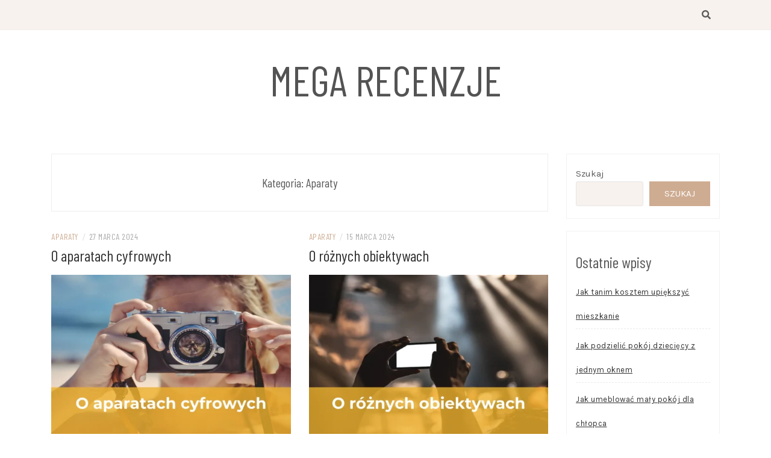

--- FILE ---
content_type: text/html; charset=UTF-8
request_url: https://megarecenzje.pl/category/aparaty/
body_size: 9990
content:
<!DOCTYPE html>
<html lang="pl-PL">
<head>
    <meta charset="UTF-8"/>
	<meta http-equiv="X-UA-Compatible" content="IE=edge"/>
	<meta name="viewport" content="width=device-width, initial-scale=1"/>
	<link rel="profile" href="http://gmpg.org/xfn/11" />
    <title>Aparaty &#8211; Mega Recenzje</title>
<meta name='robots' content='max-image-preview:large' />
<link rel='dns-prefetch' href='//fonts.googleapis.com' />
<link rel="alternate" type="application/rss+xml" title="Mega Recenzje &raquo; Kanał z wpisami" href="https://megarecenzje.pl/feed/" />
<link rel="alternate" type="application/rss+xml" title="Mega Recenzje &raquo; Kanał z komentarzami" href="https://megarecenzje.pl/comments/feed/" />
<link rel="alternate" type="application/rss+xml" title="Mega Recenzje &raquo; Kanał z wpisami zaszufladkowanymi do kategorii Aparaty" href="https://megarecenzje.pl/category/aparaty/feed/" />
<style id='wp-img-auto-sizes-contain-inline-css' type='text/css'>
img:is([sizes=auto i],[sizes^="auto," i]){contain-intrinsic-size:3000px 1500px}
/*# sourceURL=wp-img-auto-sizes-contain-inline-css */
</style>
<style id='wp-emoji-styles-inline-css' type='text/css'>

	img.wp-smiley, img.emoji {
		display: inline !important;
		border: none !important;
		box-shadow: none !important;
		height: 1em !important;
		width: 1em !important;
		margin: 0 0.07em !important;
		vertical-align: -0.1em !important;
		background: none !important;
		padding: 0 !important;
	}
/*# sourceURL=wp-emoji-styles-inline-css */
</style>
<style id='wp-block-library-inline-css' type='text/css'>
:root{--wp-block-synced-color:#7a00df;--wp-block-synced-color--rgb:122,0,223;--wp-bound-block-color:var(--wp-block-synced-color);--wp-editor-canvas-background:#ddd;--wp-admin-theme-color:#007cba;--wp-admin-theme-color--rgb:0,124,186;--wp-admin-theme-color-darker-10:#006ba1;--wp-admin-theme-color-darker-10--rgb:0,107,160.5;--wp-admin-theme-color-darker-20:#005a87;--wp-admin-theme-color-darker-20--rgb:0,90,135;--wp-admin-border-width-focus:2px}@media (min-resolution:192dpi){:root{--wp-admin-border-width-focus:1.5px}}.wp-element-button{cursor:pointer}:root .has-very-light-gray-background-color{background-color:#eee}:root .has-very-dark-gray-background-color{background-color:#313131}:root .has-very-light-gray-color{color:#eee}:root .has-very-dark-gray-color{color:#313131}:root .has-vivid-green-cyan-to-vivid-cyan-blue-gradient-background{background:linear-gradient(135deg,#00d084,#0693e3)}:root .has-purple-crush-gradient-background{background:linear-gradient(135deg,#34e2e4,#4721fb 50%,#ab1dfe)}:root .has-hazy-dawn-gradient-background{background:linear-gradient(135deg,#faaca8,#dad0ec)}:root .has-subdued-olive-gradient-background{background:linear-gradient(135deg,#fafae1,#67a671)}:root .has-atomic-cream-gradient-background{background:linear-gradient(135deg,#fdd79a,#004a59)}:root .has-nightshade-gradient-background{background:linear-gradient(135deg,#330968,#31cdcf)}:root .has-midnight-gradient-background{background:linear-gradient(135deg,#020381,#2874fc)}:root{--wp--preset--font-size--normal:16px;--wp--preset--font-size--huge:42px}.has-regular-font-size{font-size:1em}.has-larger-font-size{font-size:2.625em}.has-normal-font-size{font-size:var(--wp--preset--font-size--normal)}.has-huge-font-size{font-size:var(--wp--preset--font-size--huge)}.has-text-align-center{text-align:center}.has-text-align-left{text-align:left}.has-text-align-right{text-align:right}.has-fit-text{white-space:nowrap!important}#end-resizable-editor-section{display:none}.aligncenter{clear:both}.items-justified-left{justify-content:flex-start}.items-justified-center{justify-content:center}.items-justified-right{justify-content:flex-end}.items-justified-space-between{justify-content:space-between}.screen-reader-text{border:0;clip-path:inset(50%);height:1px;margin:-1px;overflow:hidden;padding:0;position:absolute;width:1px;word-wrap:normal!important}.screen-reader-text:focus{background-color:#ddd;clip-path:none;color:#444;display:block;font-size:1em;height:auto;left:5px;line-height:normal;padding:15px 23px 14px;text-decoration:none;top:5px;width:auto;z-index:100000}html :where(.has-border-color){border-style:solid}html :where([style*=border-top-color]){border-top-style:solid}html :where([style*=border-right-color]){border-right-style:solid}html :where([style*=border-bottom-color]){border-bottom-style:solid}html :where([style*=border-left-color]){border-left-style:solid}html :where([style*=border-width]){border-style:solid}html :where([style*=border-top-width]){border-top-style:solid}html :where([style*=border-right-width]){border-right-style:solid}html :where([style*=border-bottom-width]){border-bottom-style:solid}html :where([style*=border-left-width]){border-left-style:solid}html :where(img[class*=wp-image-]){height:auto;max-width:100%}:where(figure){margin:0 0 1em}html :where(.is-position-sticky){--wp-admin--admin-bar--position-offset:var(--wp-admin--admin-bar--height,0px)}@media screen and (max-width:600px){html :where(.is-position-sticky){--wp-admin--admin-bar--position-offset:0px}}

/*# sourceURL=wp-block-library-inline-css */
</style><style id='wp-block-archives-inline-css' type='text/css'>
.wp-block-archives{box-sizing:border-box}.wp-block-archives-dropdown label{display:block}
/*# sourceURL=https://megarecenzje.pl/wp-includes/blocks/archives/style.min.css */
</style>
<style id='wp-block-categories-inline-css' type='text/css'>
.wp-block-categories{box-sizing:border-box}.wp-block-categories.alignleft{margin-right:2em}.wp-block-categories.alignright{margin-left:2em}.wp-block-categories.wp-block-categories-dropdown.aligncenter{text-align:center}.wp-block-categories .wp-block-categories__label{display:block;width:100%}
/*# sourceURL=https://megarecenzje.pl/wp-includes/blocks/categories/style.min.css */
</style>
<style id='wp-block-heading-inline-css' type='text/css'>
h1:where(.wp-block-heading).has-background,h2:where(.wp-block-heading).has-background,h3:where(.wp-block-heading).has-background,h4:where(.wp-block-heading).has-background,h5:where(.wp-block-heading).has-background,h6:where(.wp-block-heading).has-background{padding:1.25em 2.375em}h1.has-text-align-left[style*=writing-mode]:where([style*=vertical-lr]),h1.has-text-align-right[style*=writing-mode]:where([style*=vertical-rl]),h2.has-text-align-left[style*=writing-mode]:where([style*=vertical-lr]),h2.has-text-align-right[style*=writing-mode]:where([style*=vertical-rl]),h3.has-text-align-left[style*=writing-mode]:where([style*=vertical-lr]),h3.has-text-align-right[style*=writing-mode]:where([style*=vertical-rl]),h4.has-text-align-left[style*=writing-mode]:where([style*=vertical-lr]),h4.has-text-align-right[style*=writing-mode]:where([style*=vertical-rl]),h5.has-text-align-left[style*=writing-mode]:where([style*=vertical-lr]),h5.has-text-align-right[style*=writing-mode]:where([style*=vertical-rl]),h6.has-text-align-left[style*=writing-mode]:where([style*=vertical-lr]),h6.has-text-align-right[style*=writing-mode]:where([style*=vertical-rl]){rotate:180deg}
/*# sourceURL=https://megarecenzje.pl/wp-includes/blocks/heading/style.min.css */
</style>
<style id='wp-block-latest-comments-inline-css' type='text/css'>
ol.wp-block-latest-comments{box-sizing:border-box;margin-left:0}:where(.wp-block-latest-comments:not([style*=line-height] .wp-block-latest-comments__comment)){line-height:1.1}:where(.wp-block-latest-comments:not([style*=line-height] .wp-block-latest-comments__comment-excerpt p)){line-height:1.8}.has-dates :where(.wp-block-latest-comments:not([style*=line-height])),.has-excerpts :where(.wp-block-latest-comments:not([style*=line-height])){line-height:1.5}.wp-block-latest-comments .wp-block-latest-comments{padding-left:0}.wp-block-latest-comments__comment{list-style:none;margin-bottom:1em}.has-avatars .wp-block-latest-comments__comment{list-style:none;min-height:2.25em}.has-avatars .wp-block-latest-comments__comment .wp-block-latest-comments__comment-excerpt,.has-avatars .wp-block-latest-comments__comment .wp-block-latest-comments__comment-meta{margin-left:3.25em}.wp-block-latest-comments__comment-excerpt p{font-size:.875em;margin:.36em 0 1.4em}.wp-block-latest-comments__comment-date{display:block;font-size:.75em}.wp-block-latest-comments .avatar,.wp-block-latest-comments__comment-avatar{border-radius:1.5em;display:block;float:left;height:2.5em;margin-right:.75em;width:2.5em}.wp-block-latest-comments[class*=-font-size] a,.wp-block-latest-comments[style*=font-size] a{font-size:inherit}
/*# sourceURL=https://megarecenzje.pl/wp-includes/blocks/latest-comments/style.min.css */
</style>
<style id='wp-block-latest-posts-inline-css' type='text/css'>
.wp-block-latest-posts{box-sizing:border-box}.wp-block-latest-posts.alignleft{margin-right:2em}.wp-block-latest-posts.alignright{margin-left:2em}.wp-block-latest-posts.wp-block-latest-posts__list{list-style:none}.wp-block-latest-posts.wp-block-latest-posts__list li{clear:both;overflow-wrap:break-word}.wp-block-latest-posts.is-grid{display:flex;flex-wrap:wrap}.wp-block-latest-posts.is-grid li{margin:0 1.25em 1.25em 0;width:100%}@media (min-width:600px){.wp-block-latest-posts.columns-2 li{width:calc(50% - .625em)}.wp-block-latest-posts.columns-2 li:nth-child(2n){margin-right:0}.wp-block-latest-posts.columns-3 li{width:calc(33.33333% - .83333em)}.wp-block-latest-posts.columns-3 li:nth-child(3n){margin-right:0}.wp-block-latest-posts.columns-4 li{width:calc(25% - .9375em)}.wp-block-latest-posts.columns-4 li:nth-child(4n){margin-right:0}.wp-block-latest-posts.columns-5 li{width:calc(20% - 1em)}.wp-block-latest-posts.columns-5 li:nth-child(5n){margin-right:0}.wp-block-latest-posts.columns-6 li{width:calc(16.66667% - 1.04167em)}.wp-block-latest-posts.columns-6 li:nth-child(6n){margin-right:0}}:root :where(.wp-block-latest-posts.is-grid){padding:0}:root :where(.wp-block-latest-posts.wp-block-latest-posts__list){padding-left:0}.wp-block-latest-posts__post-author,.wp-block-latest-posts__post-date{display:block;font-size:.8125em}.wp-block-latest-posts__post-excerpt,.wp-block-latest-posts__post-full-content{margin-bottom:1em;margin-top:.5em}.wp-block-latest-posts__featured-image a{display:inline-block}.wp-block-latest-posts__featured-image img{height:auto;max-width:100%;width:auto}.wp-block-latest-posts__featured-image.alignleft{float:left;margin-right:1em}.wp-block-latest-posts__featured-image.alignright{float:right;margin-left:1em}.wp-block-latest-posts__featured-image.aligncenter{margin-bottom:1em;text-align:center}
/*# sourceURL=https://megarecenzje.pl/wp-includes/blocks/latest-posts/style.min.css */
</style>
<style id='wp-block-search-inline-css' type='text/css'>
.wp-block-search__button{margin-left:10px;word-break:normal}.wp-block-search__button.has-icon{line-height:0}.wp-block-search__button svg{height:1.25em;min-height:24px;min-width:24px;width:1.25em;fill:currentColor;vertical-align:text-bottom}:where(.wp-block-search__button){border:1px solid #ccc;padding:6px 10px}.wp-block-search__inside-wrapper{display:flex;flex:auto;flex-wrap:nowrap;max-width:100%}.wp-block-search__label{width:100%}.wp-block-search.wp-block-search__button-only .wp-block-search__button{box-sizing:border-box;display:flex;flex-shrink:0;justify-content:center;margin-left:0;max-width:100%}.wp-block-search.wp-block-search__button-only .wp-block-search__inside-wrapper{min-width:0!important;transition-property:width}.wp-block-search.wp-block-search__button-only .wp-block-search__input{flex-basis:100%;transition-duration:.3s}.wp-block-search.wp-block-search__button-only.wp-block-search__searchfield-hidden,.wp-block-search.wp-block-search__button-only.wp-block-search__searchfield-hidden .wp-block-search__inside-wrapper{overflow:hidden}.wp-block-search.wp-block-search__button-only.wp-block-search__searchfield-hidden .wp-block-search__input{border-left-width:0!important;border-right-width:0!important;flex-basis:0;flex-grow:0;margin:0;min-width:0!important;padding-left:0!important;padding-right:0!important;width:0!important}:where(.wp-block-search__input){appearance:none;border:1px solid #949494;flex-grow:1;font-family:inherit;font-size:inherit;font-style:inherit;font-weight:inherit;letter-spacing:inherit;line-height:inherit;margin-left:0;margin-right:0;min-width:3rem;padding:8px;text-decoration:unset!important;text-transform:inherit}:where(.wp-block-search__button-inside .wp-block-search__inside-wrapper){background-color:#fff;border:1px solid #949494;box-sizing:border-box;padding:4px}:where(.wp-block-search__button-inside .wp-block-search__inside-wrapper) .wp-block-search__input{border:none;border-radius:0;padding:0 4px}:where(.wp-block-search__button-inside .wp-block-search__inside-wrapper) .wp-block-search__input:focus{outline:none}:where(.wp-block-search__button-inside .wp-block-search__inside-wrapper) :where(.wp-block-search__button){padding:4px 8px}.wp-block-search.aligncenter .wp-block-search__inside-wrapper{margin:auto}.wp-block[data-align=right] .wp-block-search.wp-block-search__button-only .wp-block-search__inside-wrapper{float:right}
/*# sourceURL=https://megarecenzje.pl/wp-includes/blocks/search/style.min.css */
</style>
<style id='wp-block-group-inline-css' type='text/css'>
.wp-block-group{box-sizing:border-box}:where(.wp-block-group.wp-block-group-is-layout-constrained){position:relative}
/*# sourceURL=https://megarecenzje.pl/wp-includes/blocks/group/style.min.css */
</style>
<style id='global-styles-inline-css' type='text/css'>
:root{--wp--preset--aspect-ratio--square: 1;--wp--preset--aspect-ratio--4-3: 4/3;--wp--preset--aspect-ratio--3-4: 3/4;--wp--preset--aspect-ratio--3-2: 3/2;--wp--preset--aspect-ratio--2-3: 2/3;--wp--preset--aspect-ratio--16-9: 16/9;--wp--preset--aspect-ratio--9-16: 9/16;--wp--preset--color--black: #000000;--wp--preset--color--cyan-bluish-gray: #abb8c3;--wp--preset--color--white: #ffffff;--wp--preset--color--pale-pink: #f78da7;--wp--preset--color--vivid-red: #cf2e2e;--wp--preset--color--luminous-vivid-orange: #ff6900;--wp--preset--color--luminous-vivid-amber: #fcb900;--wp--preset--color--light-green-cyan: #7bdcb5;--wp--preset--color--vivid-green-cyan: #00d084;--wp--preset--color--pale-cyan-blue: #8ed1fc;--wp--preset--color--vivid-cyan-blue: #0693e3;--wp--preset--color--vivid-purple: #9b51e0;--wp--preset--gradient--vivid-cyan-blue-to-vivid-purple: linear-gradient(135deg,rgb(6,147,227) 0%,rgb(155,81,224) 100%);--wp--preset--gradient--light-green-cyan-to-vivid-green-cyan: linear-gradient(135deg,rgb(122,220,180) 0%,rgb(0,208,130) 100%);--wp--preset--gradient--luminous-vivid-amber-to-luminous-vivid-orange: linear-gradient(135deg,rgb(252,185,0) 0%,rgb(255,105,0) 100%);--wp--preset--gradient--luminous-vivid-orange-to-vivid-red: linear-gradient(135deg,rgb(255,105,0) 0%,rgb(207,46,46) 100%);--wp--preset--gradient--very-light-gray-to-cyan-bluish-gray: linear-gradient(135deg,rgb(238,238,238) 0%,rgb(169,184,195) 100%);--wp--preset--gradient--cool-to-warm-spectrum: linear-gradient(135deg,rgb(74,234,220) 0%,rgb(151,120,209) 20%,rgb(207,42,186) 40%,rgb(238,44,130) 60%,rgb(251,105,98) 80%,rgb(254,248,76) 100%);--wp--preset--gradient--blush-light-purple: linear-gradient(135deg,rgb(255,206,236) 0%,rgb(152,150,240) 100%);--wp--preset--gradient--blush-bordeaux: linear-gradient(135deg,rgb(254,205,165) 0%,rgb(254,45,45) 50%,rgb(107,0,62) 100%);--wp--preset--gradient--luminous-dusk: linear-gradient(135deg,rgb(255,203,112) 0%,rgb(199,81,192) 50%,rgb(65,88,208) 100%);--wp--preset--gradient--pale-ocean: linear-gradient(135deg,rgb(255,245,203) 0%,rgb(182,227,212) 50%,rgb(51,167,181) 100%);--wp--preset--gradient--electric-grass: linear-gradient(135deg,rgb(202,248,128) 0%,rgb(113,206,126) 100%);--wp--preset--gradient--midnight: linear-gradient(135deg,rgb(2,3,129) 0%,rgb(40,116,252) 100%);--wp--preset--font-size--small: 13px;--wp--preset--font-size--medium: 20px;--wp--preset--font-size--large: 36px;--wp--preset--font-size--x-large: 42px;--wp--preset--spacing--20: 0.44rem;--wp--preset--spacing--30: 0.67rem;--wp--preset--spacing--40: 1rem;--wp--preset--spacing--50: 1.5rem;--wp--preset--spacing--60: 2.25rem;--wp--preset--spacing--70: 3.38rem;--wp--preset--spacing--80: 5.06rem;--wp--preset--shadow--natural: 6px 6px 9px rgba(0, 0, 0, 0.2);--wp--preset--shadow--deep: 12px 12px 50px rgba(0, 0, 0, 0.4);--wp--preset--shadow--sharp: 6px 6px 0px rgba(0, 0, 0, 0.2);--wp--preset--shadow--outlined: 6px 6px 0px -3px rgb(255, 255, 255), 6px 6px rgb(0, 0, 0);--wp--preset--shadow--crisp: 6px 6px 0px rgb(0, 0, 0);}:where(.is-layout-flex){gap: 0.5em;}:where(.is-layout-grid){gap: 0.5em;}body .is-layout-flex{display: flex;}.is-layout-flex{flex-wrap: wrap;align-items: center;}.is-layout-flex > :is(*, div){margin: 0;}body .is-layout-grid{display: grid;}.is-layout-grid > :is(*, div){margin: 0;}:where(.wp-block-columns.is-layout-flex){gap: 2em;}:where(.wp-block-columns.is-layout-grid){gap: 2em;}:where(.wp-block-post-template.is-layout-flex){gap: 1.25em;}:where(.wp-block-post-template.is-layout-grid){gap: 1.25em;}.has-black-color{color: var(--wp--preset--color--black) !important;}.has-cyan-bluish-gray-color{color: var(--wp--preset--color--cyan-bluish-gray) !important;}.has-white-color{color: var(--wp--preset--color--white) !important;}.has-pale-pink-color{color: var(--wp--preset--color--pale-pink) !important;}.has-vivid-red-color{color: var(--wp--preset--color--vivid-red) !important;}.has-luminous-vivid-orange-color{color: var(--wp--preset--color--luminous-vivid-orange) !important;}.has-luminous-vivid-amber-color{color: var(--wp--preset--color--luminous-vivid-amber) !important;}.has-light-green-cyan-color{color: var(--wp--preset--color--light-green-cyan) !important;}.has-vivid-green-cyan-color{color: var(--wp--preset--color--vivid-green-cyan) !important;}.has-pale-cyan-blue-color{color: var(--wp--preset--color--pale-cyan-blue) !important;}.has-vivid-cyan-blue-color{color: var(--wp--preset--color--vivid-cyan-blue) !important;}.has-vivid-purple-color{color: var(--wp--preset--color--vivid-purple) !important;}.has-black-background-color{background-color: var(--wp--preset--color--black) !important;}.has-cyan-bluish-gray-background-color{background-color: var(--wp--preset--color--cyan-bluish-gray) !important;}.has-white-background-color{background-color: var(--wp--preset--color--white) !important;}.has-pale-pink-background-color{background-color: var(--wp--preset--color--pale-pink) !important;}.has-vivid-red-background-color{background-color: var(--wp--preset--color--vivid-red) !important;}.has-luminous-vivid-orange-background-color{background-color: var(--wp--preset--color--luminous-vivid-orange) !important;}.has-luminous-vivid-amber-background-color{background-color: var(--wp--preset--color--luminous-vivid-amber) !important;}.has-light-green-cyan-background-color{background-color: var(--wp--preset--color--light-green-cyan) !important;}.has-vivid-green-cyan-background-color{background-color: var(--wp--preset--color--vivid-green-cyan) !important;}.has-pale-cyan-blue-background-color{background-color: var(--wp--preset--color--pale-cyan-blue) !important;}.has-vivid-cyan-blue-background-color{background-color: var(--wp--preset--color--vivid-cyan-blue) !important;}.has-vivid-purple-background-color{background-color: var(--wp--preset--color--vivid-purple) !important;}.has-black-border-color{border-color: var(--wp--preset--color--black) !important;}.has-cyan-bluish-gray-border-color{border-color: var(--wp--preset--color--cyan-bluish-gray) !important;}.has-white-border-color{border-color: var(--wp--preset--color--white) !important;}.has-pale-pink-border-color{border-color: var(--wp--preset--color--pale-pink) !important;}.has-vivid-red-border-color{border-color: var(--wp--preset--color--vivid-red) !important;}.has-luminous-vivid-orange-border-color{border-color: var(--wp--preset--color--luminous-vivid-orange) !important;}.has-luminous-vivid-amber-border-color{border-color: var(--wp--preset--color--luminous-vivid-amber) !important;}.has-light-green-cyan-border-color{border-color: var(--wp--preset--color--light-green-cyan) !important;}.has-vivid-green-cyan-border-color{border-color: var(--wp--preset--color--vivid-green-cyan) !important;}.has-pale-cyan-blue-border-color{border-color: var(--wp--preset--color--pale-cyan-blue) !important;}.has-vivid-cyan-blue-border-color{border-color: var(--wp--preset--color--vivid-cyan-blue) !important;}.has-vivid-purple-border-color{border-color: var(--wp--preset--color--vivid-purple) !important;}.has-vivid-cyan-blue-to-vivid-purple-gradient-background{background: var(--wp--preset--gradient--vivid-cyan-blue-to-vivid-purple) !important;}.has-light-green-cyan-to-vivid-green-cyan-gradient-background{background: var(--wp--preset--gradient--light-green-cyan-to-vivid-green-cyan) !important;}.has-luminous-vivid-amber-to-luminous-vivid-orange-gradient-background{background: var(--wp--preset--gradient--luminous-vivid-amber-to-luminous-vivid-orange) !important;}.has-luminous-vivid-orange-to-vivid-red-gradient-background{background: var(--wp--preset--gradient--luminous-vivid-orange-to-vivid-red) !important;}.has-very-light-gray-to-cyan-bluish-gray-gradient-background{background: var(--wp--preset--gradient--very-light-gray-to-cyan-bluish-gray) !important;}.has-cool-to-warm-spectrum-gradient-background{background: var(--wp--preset--gradient--cool-to-warm-spectrum) !important;}.has-blush-light-purple-gradient-background{background: var(--wp--preset--gradient--blush-light-purple) !important;}.has-blush-bordeaux-gradient-background{background: var(--wp--preset--gradient--blush-bordeaux) !important;}.has-luminous-dusk-gradient-background{background: var(--wp--preset--gradient--luminous-dusk) !important;}.has-pale-ocean-gradient-background{background: var(--wp--preset--gradient--pale-ocean) !important;}.has-electric-grass-gradient-background{background: var(--wp--preset--gradient--electric-grass) !important;}.has-midnight-gradient-background{background: var(--wp--preset--gradient--midnight) !important;}.has-small-font-size{font-size: var(--wp--preset--font-size--small) !important;}.has-medium-font-size{font-size: var(--wp--preset--font-size--medium) !important;}.has-large-font-size{font-size: var(--wp--preset--font-size--large) !important;}.has-x-large-font-size{font-size: var(--wp--preset--font-size--x-large) !important;}
/*# sourceURL=global-styles-inline-css */
</style>

<style id='classic-theme-styles-inline-css' type='text/css'>
/*! This file is auto-generated */
.wp-block-button__link{color:#fff;background-color:#32373c;border-radius:9999px;box-shadow:none;text-decoration:none;padding:calc(.667em + 2px) calc(1.333em + 2px);font-size:1.125em}.wp-block-file__button{background:#32373c;color:#fff;text-decoration:none}
/*# sourceURL=/wp-includes/css/classic-themes.min.css */
</style>
<link rel='stylesheet' id='bootstrap-css' href='https://megarecenzje.pl/wp-content/themes/patricia-lite/libs/bootstrap/css/bootstrap.min.css?ver=4.4.1' type='text/css' media='all' />
<link rel='stylesheet' id='font-awesome-css' href='https://megarecenzje.pl/wp-content/themes/patricia-lite/libs/font-awesome/css/all.min.css?ver=5.15.1' type='text/css' media='all' />
<link rel='stylesheet' id='chosen-css' href='https://megarecenzje.pl/wp-content/themes/patricia-lite/libs/chosen/chosen.min.css?ver=1.6.2' type='text/css' media='all' />
<link rel='stylesheet' id='owl-carousel-css' href='https://megarecenzje.pl/wp-content/themes/patricia-lite/libs/owl/owl.carousel.min.css?ver=2.3.4' type='text/css' media='all' />
<link rel='stylesheet' id='patricia-style-css' href='https://megarecenzje.pl/wp-content/themes/patricia-lite/style.css?ver=1.2.3' type='text/css' media='all' />
<link rel='stylesheet' id='patricia-googlefonts-css' href='//fonts.googleapis.com/css?family=Barlow+Condensed%3A400%2C700%7CKarla%3A400%2C700&#038;subset=latin%2Clatin-ext' type='text/css' media='all' />
<script type="text/javascript" src="https://megarecenzje.pl/wp-includes/js/jquery/jquery.min.js?ver=3.7.1" id="jquery-core-js"></script>
<script type="text/javascript" src="https://megarecenzje.pl/wp-includes/js/jquery/jquery-migrate.min.js?ver=3.4.1" id="jquery-migrate-js"></script>
<link rel="https://api.w.org/" href="https://megarecenzje.pl/wp-json/" /><link rel="alternate" title="JSON" type="application/json" href="https://megarecenzje.pl/wp-json/wp/v2/categories/6" /><link rel="EditURI" type="application/rsd+xml" title="RSD" href="https://megarecenzje.pl/xmlrpc.php?rsd" />
<meta name="generator" content="WordPress 6.9" />
</head>

<body class="archive category category-aparaty category-6 wp-theme-patricia-lite">
	    <div id="page-wrapper">
		<a class="skip-link screen-reader-text" href="#content">Przejdź do treści</a>

		
	<div class="topbar">
		<div class="container">
		  
						  <div class="d-none d-sm-block">
			    <div class="social header-left">
  <ul>
	<li>	<li>	<li>	<li>	<li>	<li>  </ul>
</div><!-- social-icon -->
			  </div>
						  
			<div class="d-none d-sm-block col-md-1 col-sm-1 float-right">
				  <div class="header-search-wrapper">
	<button class="toggle-search pull-right menu-toggle" aria-controls="main-navigation" aria-expanded="false">
		<span class="fa fa-search"></span>
		<span class="fa fa-times"></span>
	</button>
  </div>
  <div class="patricia-header-search">
	<div class="patricia-header-search-wrap search-top-bar">
		
<form role="search" method="get" class="search-form" action="https://megarecenzje.pl/">
  <div class="input-group stylish-input-group">
	<label class="label-search">
		<span class="screen-reader-text">Szukaj:</span>
		<input class="form-control search-field" type="text" placeholder="Wyszukaj i naciśnij enter…" value="" name="s" />
	</label>
	
	<span class="input-group-prepend">
		<button type="submit" class="search-button" value="Wyszukaj"><i class="fa fa-search"></i></button>
	</span>
	<span class="input-group-append">
		<button class="patricia-search-close"><i class="fa fa-times"></i></button>
	</span>
	
  </div>
</form>	</div>
  </div>

			</div>
			  
			<div class="col-md-9">
				<nav id="nav-wrapper" class="main-navigation" aria-label="Główne menu">
					
					
					
					<div class="primary-menu-list main-menu-modal cover-modal" data-modal-target-string=".main-menu-modal">
						<button class="close close-main-nav-toggle" data-toggle-target=".main-menu-modal" data-toggle-body-class="showing-main-menu-modal" aria-expanded="false" data-set-focus=".main-menu-modal"></button>

						<div class="mobile-menu" aria-label="Urządzenie przenośne">
															
							<div class="menu-modal-inner modal-inner">
								<ul class="vtmenu li">
								  								</ul>
							</div>
							
													</div>
					</div>
					
				</nav><!-- #navigation -->
			</div>
			
						  <div class="d-block d-sm-none">
			    <div class="social header-left">
  <ul>
	<li>	<li>	<li>	<li>	<li>	<li>  </ul>
</div><!-- social-icon -->
			  </div>
						  
			<div class="d-block d-sm-none col-md-1 float-right">
				  <div class="header-search-wrapper">
	<button class="toggle-search pull-right menu-toggle" aria-controls="main-navigation" aria-expanded="false">
		<span class="fa fa-search"></span>
		<span class="fa fa-times"></span>
	</button>
  </div>
  <div class="patricia-header-search">
	<div class="patricia-header-search-wrap search-top-bar">
		
<form role="search" method="get" class="search-form" action="https://megarecenzje.pl/">
  <div class="input-group stylish-input-group">
	<label class="label-search">
		<span class="screen-reader-text">Szukaj:</span>
		<input class="form-control search-field" type="text" placeholder="Wyszukaj i naciśnij enter…" value="" name="s" />
	</label>
	
	<span class="input-group-prepend">
		<button type="submit" class="search-button" value="Wyszukaj"><i class="fa fa-search"></i></button>
	</span>
	<span class="input-group-append">
		<button class="patricia-search-close"><i class="fa fa-times"></i></button>
	</span>
	
  </div>
</form>	</div>
  </div>

			</div>
			  
		</div><!-- container -->
	</div><!-- topbar -->


	<header id="masthead" class="site-header" >
		<div class="container">
			<div class="site-branding">
	
			  					<p class="site-title">
						<a href="https://megarecenzje.pl/" rel="home">Mega Recenzje</a>
					</p>
										
			</div><!-- .site-branding -->
				
		</div><!-- container -->
			
										
	</header><!-- #masthead -->

			
		<div id="content" class="container">
		  <div class="row">
<div id="primary" class="col-md-9 col-sm-9 content-area">
		
	<div class="archive-box">
		<header class="page-header">
		<h2 class="page-title">Kategoria: <span>Aparaty</span></h2>		</header><!-- .page-header -->
	</div>
			
	<div class="vt-blog-grid grid-2-col">	
	
        <article class="post  post-280 type-post status-publish format-standard has-post-thumbnail hentry category-aparaty">
			<div class="post-content">
			
				<div class="post-meta">
	<div class="post-meta-container">
		<span class="patricia-categories"><a href="https://megarecenzje.pl/category/aparaty/">Aparaty</a></span>
		<span class="separator">/</span>
		<span class="posted-on"><time class="entry-date published updated" datetime="27 marca 2024">27 marca 2024</time></span>	</div>
</div>				
									<h2 class="post-title"><a href="https://megarecenzje.pl/o-aparatach-cyfrowych/">O aparatach cyfrowych</a></h2>
								
				<div class="patricia-thumbnail">
					<a href="https://megarecenzje.pl/o-aparatach-cyfrowych/" title="O aparatach cyfrowych">
						<img width="500" height="352" src="https://megarecenzje.pl/wp-content/uploads/2023/09/O-aparatach-cyfrowych-big-500x352.webp" class="attachment-patricia_lite_grid_post size-patricia_lite_grid_post wp-post-image" alt="" decoding="async" fetchpriority="high" srcset="https://megarecenzje.pl/wp-content/uploads/2023/09/O-aparatach-cyfrowych-big-500x352.webp 500w, https://megarecenzje.pl/wp-content/uploads/2023/09/O-aparatach-cyfrowych-big-280x197.webp 280w" sizes="(max-width: 500px) 100vw, 500px" />					</a>
				</div>
				
				<div class="entry-summary">
					<p>O aparatach cyfrowych Aparaty cyfrowe, niegdyś luksusowe gadżety dostępne tylko dla profesjonalistów, stały się teraz powszechnym narzędziem dla każdego, kto chce uwiecznić ważne&hellip;</p>
				</div>
				<span class="readmore">
					<a href="https://megarecenzje.pl/o-aparatach-cyfrowych/" class="btn link-more">Dowiedz się więcej<span class="dslc-icon fa fa-arrow-right"></span></a>
				</span>
			</div>
        </article>

	
        <article class="post  post-288 type-post status-publish format-standard has-post-thumbnail hentry category-aparaty">
			<div class="post-content">
			
				<div class="post-meta">
	<div class="post-meta-container">
		<span class="patricia-categories"><a href="https://megarecenzje.pl/category/aparaty/">Aparaty</a></span>
		<span class="separator">/</span>
		<span class="posted-on"><time class="entry-date published updated" datetime="15 marca 2024">15 marca 2024</time></span>	</div>
</div>				
									<h2 class="post-title"><a href="https://megarecenzje.pl/o-roznych-obiektywach/">O różnych obiektywach</a></h2>
								
				<div class="patricia-thumbnail">
					<a href="https://megarecenzje.pl/o-roznych-obiektywach/" title="O różnych obiektywach">
						<img width="500" height="352" src="https://megarecenzje.pl/wp-content/uploads/2023/09/O-roznych-obiektywach-big-500x352.webp" class="attachment-patricia_lite_grid_post size-patricia_lite_grid_post wp-post-image" alt="" decoding="async" srcset="https://megarecenzje.pl/wp-content/uploads/2023/09/O-roznych-obiektywach-big-500x352.webp 500w, https://megarecenzje.pl/wp-content/uploads/2023/09/O-roznych-obiektywach-big-280x197.webp 280w" sizes="(max-width: 500px) 100vw, 500px" />					</a>
				</div>
				
				<div class="entry-summary">
					<p>O różnych obiektywach Obiektywy są niezwykle istotnym elementem każdego aparatu fotograficznego. To one decydują o jakości i charakterze naszych zdjęć. Na rynku dostępnych&hellip;</p>
				</div>
				<span class="readmore">
					<a href="https://megarecenzje.pl/o-roznych-obiektywach/" class="btn link-more">Dowiedz się więcej<span class="dslc-icon fa fa-arrow-right"></span></a>
				</span>
			</div>
        </article>

	
        <article class="post  post-294 type-post status-publish format-standard has-post-thumbnail hentry category-aparaty">
			<div class="post-content">
			
				<div class="post-meta">
	<div class="post-meta-container">
		<span class="patricia-categories"><a href="https://megarecenzje.pl/category/aparaty/">Aparaty</a></span>
		<span class="separator">/</span>
		<span class="posted-on"><time class="entry-date published updated" datetime="6 marca 2024">6 marca 2024</time></span>	</div>
</div>				
									<h2 class="post-title"><a href="https://megarecenzje.pl/rodzaje-aparatow-fotograficznych/">Rodzaje aparatów fotograficznych</a></h2>
								
				<div class="patricia-thumbnail">
					<a href="https://megarecenzje.pl/rodzaje-aparatow-fotograficznych/" title="Rodzaje aparatów fotograficznych">
						<img width="500" height="352" src="https://megarecenzje.pl/wp-content/uploads/2023/09/Rodzaje-aparatow-fotograficznych-big-500x352.webp" class="attachment-patricia_lite_grid_post size-patricia_lite_grid_post wp-post-image" alt="" decoding="async" srcset="https://megarecenzje.pl/wp-content/uploads/2023/09/Rodzaje-aparatow-fotograficznych-big-500x352.webp 500w, https://megarecenzje.pl/wp-content/uploads/2023/09/Rodzaje-aparatow-fotograficznych-big-280x197.webp 280w" sizes="(max-width: 500px) 100vw, 500px" />					</a>
				</div>
				
				<div class="entry-summary">
					<p>Rodzaje aparatów fotograficznych Obecnie na rynku istnieje wiele różnych rodzajów aparatów fotograficznych, które mogą spełnić potrzeby zarówno profesjonalistów, jak i amatorów. Pierwszym rodzajem&hellip;</p>
				</div>
				<span class="readmore">
					<a href="https://megarecenzje.pl/rodzaje-aparatow-fotograficznych/" class="btn link-more">Dowiedz się więcej<span class="dslc-icon fa fa-arrow-right"></span></a>
				</span>
			</div>
        </article>

	
        <article class="post  post-76 type-post status-publish format-standard has-post-thumbnail hentry category-aparaty">
			<div class="post-content">
			
				<div class="post-meta">
	<div class="post-meta-container">
		<span class="patricia-categories"><a href="https://megarecenzje.pl/category/aparaty/">Aparaty</a></span>
		<span class="separator">/</span>
		<span class="posted-on"><time class="entry-date published updated" datetime="9 września 2023">9 września 2023</time></span>	</div>
</div>				
									<h2 class="post-title"><a href="https://megarecenzje.pl/dbalosc-o-sprzet-fotograficzny/">Dbałość o sprzęt fotograficzny</a></h2>
								
				<div class="patricia-thumbnail">
					<a href="https://megarecenzje.pl/dbalosc-o-sprzet-fotograficzny/" title="Dbałość o sprzęt fotograficzny">
						<img width="500" height="352" src="https://megarecenzje.pl/wp-content/uploads/2023/09/Dbalosc-o-sprzet-fotograficzny-big-500x352.webp" class="attachment-patricia_lite_grid_post size-patricia_lite_grid_post wp-post-image" alt="" decoding="async" loading="lazy" srcset="https://megarecenzje.pl/wp-content/uploads/2023/09/Dbalosc-o-sprzet-fotograficzny-big-500x352.webp 500w, https://megarecenzje.pl/wp-content/uploads/2023/09/Dbalosc-o-sprzet-fotograficzny-big-280x197.webp 280w" sizes="auto, (max-width: 500px) 100vw, 500px" />					</a>
				</div>
				
				<div class="entry-summary">
					<p>Dbałość o sprzęt fotograficzny W dzisiejszych czasach sprzęt fotograficzny jest niezwykle ważnym narzędziem dla wielu ludzi. Zarówno profesjonaliści, jak i amatorzy, inwestują znaczne&hellip;</p>
				</div>
				<span class="readmore">
					<a href="https://megarecenzje.pl/dbalosc-o-sprzet-fotograficzny/" class="btn link-more">Dowiedz się więcej<span class="dslc-icon fa fa-arrow-right"></span></a>
				</span>
			</div>
        </article>

	
</div>		
	
</div><!-- #primary -->
	

<div class="col-md-3 col-sm-3 sidebar">
	<aside id="sidebar">
		<div id="block-2" class="widget widget_block widget_search"><form role="search" method="get" action="https://megarecenzje.pl/" class="wp-block-search__button-outside wp-block-search__text-button wp-block-search"    ><label class="wp-block-search__label" for="wp-block-search__input-1" >Szukaj</label><div class="wp-block-search__inside-wrapper" ><input class="wp-block-search__input" id="wp-block-search__input-1" placeholder="" value="" type="search" name="s" required /><button aria-label="Szukaj" class="wp-block-search__button wp-element-button" type="submit" >Szukaj</button></div></form></div><div id="block-3" class="widget widget_block"><div class="wp-block-group"><div class="wp-block-group__inner-container is-layout-flow wp-block-group-is-layout-flow"><h2 class="wp-block-heading">Ostatnie wpisy</h2><ul class="wp-block-latest-posts__list wp-block-latest-posts"><li><a class="wp-block-latest-posts__post-title" href="https://megarecenzje.pl/jak-tanim-kosztem-upiekszyc-mieszkanie/">Jak tanim kosztem upiększyć mieszkanie</a></li>
<li><a class="wp-block-latest-posts__post-title" href="https://megarecenzje.pl/jak-podzielic-pokoj-dzieciecy-z-jednym-oknem/">Jak podzielić pokój dziecięcy z jednym oknem</a></li>
<li><a class="wp-block-latest-posts__post-title" href="https://megarecenzje.pl/jak-umeblowac-maly-pokoj-dla-chlopca/">Jak umeblować mały pokój dla chłopca</a></li>
<li><a class="wp-block-latest-posts__post-title" href="https://megarecenzje.pl/jak-urzadzic-maly-pokoj-dla-ucznia/">Jak urządzić mały pokój dla ucznia</a></li>
<li><a class="wp-block-latest-posts__post-title" href="https://megarecenzje.pl/jak-urzadzic-pokoj-5-latka/">Jak urządzić pokój 5 latka</a></li>
</ul></div></div></div><div id="block-4" class="widget widget_block"><div class="wp-block-group"><div class="wp-block-group__inner-container is-layout-flow wp-block-group-is-layout-flow"><h2 class="wp-block-heading">Najnowsze komentarze</h2><div class="no-comments wp-block-latest-comments">Brak komentarzy do wyświetlenia.</div></div></div></div><div id="block-5" class="widget widget_block"><div class="wp-block-group"><div class="wp-block-group__inner-container is-layout-flow wp-block-group-is-layout-flow"><h2 class="wp-block-heading">Archiwa</h2><ul class="wp-block-archives-list wp-block-archives">	<li><a href='https://megarecenzje.pl/2024/08/'>sierpień 2024</a></li>
	<li><a href='https://megarecenzje.pl/2024/07/'>lipiec 2024</a></li>
	<li><a href='https://megarecenzje.pl/2024/06/'>czerwiec 2024</a></li>
	<li><a href='https://megarecenzje.pl/2024/05/'>maj 2024</a></li>
	<li><a href='https://megarecenzje.pl/2024/04/'>kwiecień 2024</a></li>
	<li><a href='https://megarecenzje.pl/2024/03/'>marzec 2024</a></li>
	<li><a href='https://megarecenzje.pl/2024/02/'>luty 2024</a></li>
	<li><a href='https://megarecenzje.pl/2024/01/'>styczeń 2024</a></li>
	<li><a href='https://megarecenzje.pl/2023/12/'>grudzień 2023</a></li>
	<li><a href='https://megarecenzje.pl/2023/11/'>listopad 2023</a></li>
	<li><a href='https://megarecenzje.pl/2023/10/'>październik 2023</a></li>
	<li><a href='https://megarecenzje.pl/2023/09/'>wrzesień 2023</a></li>
	<li><a href='https://megarecenzje.pl/2023/08/'>sierpień 2023</a></li>
	<li><a href='https://megarecenzje.pl/2023/07/'>lipiec 2023</a></li>
	<li><a href='https://megarecenzje.pl/2023/06/'>czerwiec 2023</a></li>
</ul></div></div></div><div id="block-6" class="widget widget_block"><div class="wp-block-group"><div class="wp-block-group__inner-container is-layout-flow wp-block-group-is-layout-flow"><h2 class="wp-block-heading">Kategorie</h2><ul class="wp-block-categories-list wp-block-categories">	<li class="cat-item cat-item-6 current-cat"><a aria-current="page" href="https://megarecenzje.pl/category/aparaty/">Aparaty</a>
</li>
	<li class="cat-item cat-item-9"><a href="https://megarecenzje.pl/category/dla-niemowlat/">Dla niemowląt</a>
</li>
	<li class="cat-item cat-item-7"><a href="https://megarecenzje.pl/category/drukarki-3d/">Drukarki 3D</a>
</li>
	<li class="cat-item cat-item-2"><a href="https://megarecenzje.pl/category/dzieci/">Dzieci</a>
</li>
	<li class="cat-item cat-item-10"><a href="https://megarecenzje.pl/category/komputery/">Komputery</a>
</li>
	<li class="cat-item cat-item-11"><a href="https://megarecenzje.pl/category/masazery/">Masażery</a>
</li>
	<li class="cat-item cat-item-4"><a href="https://megarecenzje.pl/category/mezczyzni/">Mężczyźni</a>
</li>
	<li class="cat-item cat-item-5"><a href="https://megarecenzje.pl/category/obrobka-zdjec/">Obróbka zdjęć</a>
</li>
	<li class="cat-item cat-item-12"><a href="https://megarecenzje.pl/category/stepery/">Stepery</a>
</li>
	<li class="cat-item cat-item-8"><a href="https://megarecenzje.pl/category/suszarki/">Suszarki</a>
</li>
	<li class="cat-item cat-item-13"><a href="https://megarecenzje.pl/category/telefony/">Telefony</a>
</li>
	<li class="cat-item cat-item-3"><a href="https://megarecenzje.pl/category/zwierzeta/">Zwierzęta</a>
</li>
</ul></div></div></div>	</aside>
</div>
	
	  </div><!-- #end row-->
	</div><!-- #end container-->
	
	<footer id="colophon" class="site-footer">

		<div class="container">
				<div class="social-footer">
													
	</div>
<div class="copyright">Prawa autorskie &copy; 2026 <a href="https://megarecenzje.pl/" title="Mega Recenzje"><span>Mega Recenzje</span></a>. Wszelkie prawa zastrzeżone<br>Motyw: Patricia stworzony przez <a href="https://volthemes.com" target="_blank" title="VolThemes"><span>VolThemes</span></a>. Wspierane przez <a href="https://pl.wordpress.org/" target="_blank" title="WordPress"><span>WordPress</span></a>.</div>		</div><!-- .container -->
		
	</footer><!-- #colophon -->
	
</div><!-- #end wrapper-->

<script type="speculationrules">
{"prefetch":[{"source":"document","where":{"and":[{"href_matches":"/*"},{"not":{"href_matches":["/wp-*.php","/wp-admin/*","/wp-content/uploads/*","/wp-content/*","/wp-content/plugins/*","/wp-content/themes/patricia-lite/*","/*\\?(.+)"]}},{"not":{"selector_matches":"a[rel~=\"nofollow\"]"}},{"not":{"selector_matches":".no-prefetch, .no-prefetch a"}}]},"eagerness":"conservative"}]}
</script>
	<div id="backtotop">
		<a href="#top"><span><i class="fa fa-angle-up"></i></span></a>
	</div>
	
<script type="text/javascript" src="https://megarecenzje.pl/wp-content/themes/patricia-lite/libs/fitvids/fitvids.js?ver=1.1" id="fitvids-js"></script>
<script type="text/javascript" src="https://megarecenzje.pl/wp-content/themes/patricia-lite/libs/owl/owl.carousel.min.js?ver=2.3.4" id="owl-carousel-js"></script>
<script type="text/javascript" src="https://megarecenzje.pl/wp-content/themes/patricia-lite/libs/chosen/chosen.jquery.js?ver=1.6.2" id="chosen-js"></script>
<script type="text/javascript" src="https://megarecenzje.pl/wp-content/themes/patricia-lite/assets/js/modal-accessibility.js?ver=1.0" id="modal-accessibility-js"></script>
<script type="text/javascript" src="https://megarecenzje.pl/wp-content/themes/patricia-lite/libs/theia/theia-sticky-sidebar.min.js?ver=1.7.0" id="theia-sticky-sidebar-js"></script>
<script type="text/javascript" src="https://megarecenzje.pl/wp-content/themes/patricia-lite/assets/js/sticky-sidebar.js?ver=6.9" id="sticky-sidebar-js"></script>
<script type="text/javascript" src="https://megarecenzje.pl/wp-content/themes/patricia-lite/assets/js/patricia-scripts.js?ver=6.9" id="patricia-scripts-js"></script>
<script id="wp-emoji-settings" type="application/json">
{"baseUrl":"https://s.w.org/images/core/emoji/17.0.2/72x72/","ext":".png","svgUrl":"https://s.w.org/images/core/emoji/17.0.2/svg/","svgExt":".svg","source":{"concatemoji":"https://megarecenzje.pl/wp-includes/js/wp-emoji-release.min.js?ver=6.9"}}
</script>
<script type="module">
/* <![CDATA[ */
/*! This file is auto-generated */
const a=JSON.parse(document.getElementById("wp-emoji-settings").textContent),o=(window._wpemojiSettings=a,"wpEmojiSettingsSupports"),s=["flag","emoji"];function i(e){try{var t={supportTests:e,timestamp:(new Date).valueOf()};sessionStorage.setItem(o,JSON.stringify(t))}catch(e){}}function c(e,t,n){e.clearRect(0,0,e.canvas.width,e.canvas.height),e.fillText(t,0,0);t=new Uint32Array(e.getImageData(0,0,e.canvas.width,e.canvas.height).data);e.clearRect(0,0,e.canvas.width,e.canvas.height),e.fillText(n,0,0);const a=new Uint32Array(e.getImageData(0,0,e.canvas.width,e.canvas.height).data);return t.every((e,t)=>e===a[t])}function p(e,t){e.clearRect(0,0,e.canvas.width,e.canvas.height),e.fillText(t,0,0);var n=e.getImageData(16,16,1,1);for(let e=0;e<n.data.length;e++)if(0!==n.data[e])return!1;return!0}function u(e,t,n,a){switch(t){case"flag":return n(e,"\ud83c\udff3\ufe0f\u200d\u26a7\ufe0f","\ud83c\udff3\ufe0f\u200b\u26a7\ufe0f")?!1:!n(e,"\ud83c\udde8\ud83c\uddf6","\ud83c\udde8\u200b\ud83c\uddf6")&&!n(e,"\ud83c\udff4\udb40\udc67\udb40\udc62\udb40\udc65\udb40\udc6e\udb40\udc67\udb40\udc7f","\ud83c\udff4\u200b\udb40\udc67\u200b\udb40\udc62\u200b\udb40\udc65\u200b\udb40\udc6e\u200b\udb40\udc67\u200b\udb40\udc7f");case"emoji":return!a(e,"\ud83e\u1fac8")}return!1}function f(e,t,n,a){let r;const o=(r="undefined"!=typeof WorkerGlobalScope&&self instanceof WorkerGlobalScope?new OffscreenCanvas(300,150):document.createElement("canvas")).getContext("2d",{willReadFrequently:!0}),s=(o.textBaseline="top",o.font="600 32px Arial",{});return e.forEach(e=>{s[e]=t(o,e,n,a)}),s}function r(e){var t=document.createElement("script");t.src=e,t.defer=!0,document.head.appendChild(t)}a.supports={everything:!0,everythingExceptFlag:!0},new Promise(t=>{let n=function(){try{var e=JSON.parse(sessionStorage.getItem(o));if("object"==typeof e&&"number"==typeof e.timestamp&&(new Date).valueOf()<e.timestamp+604800&&"object"==typeof e.supportTests)return e.supportTests}catch(e){}return null}();if(!n){if("undefined"!=typeof Worker&&"undefined"!=typeof OffscreenCanvas&&"undefined"!=typeof URL&&URL.createObjectURL&&"undefined"!=typeof Blob)try{var e="postMessage("+f.toString()+"("+[JSON.stringify(s),u.toString(),c.toString(),p.toString()].join(",")+"));",a=new Blob([e],{type:"text/javascript"});const r=new Worker(URL.createObjectURL(a),{name:"wpTestEmojiSupports"});return void(r.onmessage=e=>{i(n=e.data),r.terminate(),t(n)})}catch(e){}i(n=f(s,u,c,p))}t(n)}).then(e=>{for(const n in e)a.supports[n]=e[n],a.supports.everything=a.supports.everything&&a.supports[n],"flag"!==n&&(a.supports.everythingExceptFlag=a.supports.everythingExceptFlag&&a.supports[n]);var t;a.supports.everythingExceptFlag=a.supports.everythingExceptFlag&&!a.supports.flag,a.supports.everything||((t=a.source||{}).concatemoji?r(t.concatemoji):t.wpemoji&&t.twemoji&&(r(t.twemoji),r(t.wpemoji)))});
//# sourceURL=https://megarecenzje.pl/wp-includes/js/wp-emoji-loader.min.js
/* ]]> */
</script>
</body>
</html>